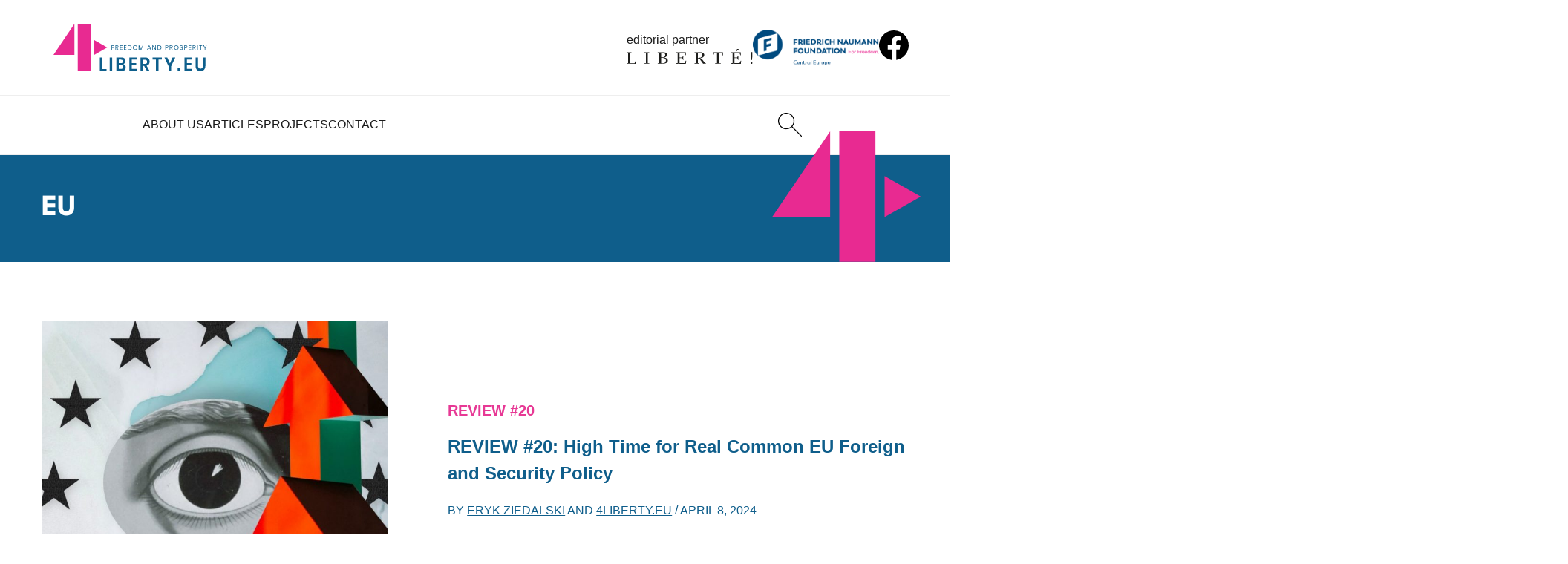

--- FILE ---
content_type: text/html; charset=UTF-8
request_url: https://4liberty.eu/tag/eu/page/3/
body_size: 12151
content:
<!DOCTYPE html>
<html lang="en-US">
  <head>
    <meta charset="UTF-8">
    <meta name="viewport" content="width=device-width, initial-scale=1.0">
    <meta http-equiv="X-UA-Compatible" content="ie=edge">
    <title>EU Archives - Page 3 of 13 - 4liberty.eu</title>

    <meta name='robots' content='index, follow, max-image-preview:large, max-snippet:-1, max-video-preview:-1' />
	
	<link rel="canonical" href="https://4liberty.eu/tag/eu/page/3/" />
	<link rel="prev" href="https://4liberty.eu/tag/eu/page/2/" />
	<link rel="next" href="https://4liberty.eu/tag/eu/page/4/" />
	<meta property="og:locale" content="en_US" />
	<meta property="og:type" content="article" />
	<meta property="og:title" content="EU Archives - Page 3 of 13 - 4liberty.eu" />
	<meta property="og:url" content="https://4liberty.eu/tag/eu/" />
	<meta property="og:site_name" content="4liberty.eu" />
	<meta name="twitter:card" content="summary_large_image" />
	<meta name="twitter:site" content="@4libertyeu" />
	<script type="application/ld+json" class="yoast-schema-graph">{"@context":"https://schema.org","@graph":[{"@type":"CollectionPage","@id":"https://4liberty.eu/tag/eu/","url":"https://4liberty.eu/tag/eu/page/3/","name":"EU Archives - Page 3 of 13 - 4liberty.eu","isPartOf":{"@id":"https://4liberty.eu/#website"},"primaryImageOfPage":{"@id":"https://4liberty.eu/tag/eu/page/3/#primaryimage"},"image":{"@id":"https://4liberty.eu/tag/eu/page/3/#primaryimage"},"thumbnailUrl":"https://4liberty.eu/phidroav/2025/02/REVIEW-20.jpg","breadcrumb":{"@id":"https://4liberty.eu/tag/eu/page/3/#breadcrumb"},"inLanguage":"en-US"},{"@type":"ImageObject","inLanguage":"en-US","@id":"https://4liberty.eu/tag/eu/page/3/#primaryimage","url":"https://4liberty.eu/phidroav/2025/02/REVIEW-20.jpg","contentUrl":"https://4liberty.eu/phidroav/2025/02/REVIEW-20.jpg","width":1200,"height":1600},{"@type":"BreadcrumbList","@id":"https://4liberty.eu/tag/eu/page/3/#breadcrumb","itemListElement":[{"@type":"ListItem","position":1,"name":"Home","item":"https://4liberty.eu/"},{"@type":"ListItem","position":2,"name":"EU"}]},{"@type":"WebSite","@id":"https://4liberty.eu/#website","url":"https://4liberty.eu/","name":"4liberty.eu","description":"Freedom Matters","potentialAction":[{"@type":"SearchAction","target":{"@type":"EntryPoint","urlTemplate":"https://4liberty.eu/?s={search_term_string}"},"query-input":{"@type":"PropertyValueSpecification","valueRequired":true,"valueName":"search_term_string"}}],"inLanguage":"en-US"}]}</script>
	
<link rel="alternate" type="application/rss+xml" title="4liberty.eu &raquo; EU Tag Feed" href="https://4liberty.eu/tag/eu/feed/" />
		
							<script
				src="//www.googletagmanager.com/gtag/js?id="  data-cfasync="false" data-wpfc-render="false" type="text/javascript" async></script>
			<script data-cfasync="false" data-wpfc-render="false" type="text/javascript">
				var mi_version = '8.12.0';
				var mi_track_user = true;
				var mi_no_track_reason = '';
				
								var disableStrs = [
										'ga-disable-G-SMFB41RQ1M',
														];

				/* Function to detect opted out users */
				function __gtagTrackerIsOptedOut() {
					for (var index = 0; index < disableStrs.length; index++) {
						if (document.cookie.indexOf(disableStrs[index] + '=true') > -1) {
							return true;
						}
					}

					return false;
				}

				/* Disable tracking if the opt-out cookie exists. */
				if (__gtagTrackerIsOptedOut()) {
					for (var index = 0; index < disableStrs.length; index++) {
						window[disableStrs[index]] = true;
					}
				}

				/* Opt-out function */
				function __gtagTrackerOptout() {
					for (var index = 0; index < disableStrs.length; index++) {
						document.cookie = disableStrs[index] + '=true; expires=Thu, 31 Dec 2099 23:59:59 UTC; path=/';
						window[disableStrs[index]] = true;
					}
				}

				if ('undefined' === typeof gaOptout) {
					function gaOptout() {
						__gtagTrackerOptout();
					}
				}
								window.dataLayer = window.dataLayer || [];

				window.MonsterInsightsDualTracker = {
					helpers: {},
					trackers: {},
				};
				if (mi_track_user) {
					function __gtagDataLayer() {
						dataLayer.push(arguments);
					}

					function __gtagTracker(type, name, parameters) {
						if (!parameters) {
							parameters = {};
						}

						if (parameters.send_to) {
							__gtagDataLayer.apply(null, arguments);
							return;
						}

						if (type === 'event') {
														parameters.send_to = monsterinsights_frontend.v4_id;
							var hookName = name;
							if (typeof parameters['event_category'] !== 'undefined') {
								hookName = parameters['event_category'] + ':' + name;
							}

							if (typeof MonsterInsightsDualTracker.trackers[hookName] !== 'undefined') {
								MonsterInsightsDualTracker.trackers[hookName](parameters);
							} else {
								__gtagDataLayer('event', name, parameters);
							}
							
													} else {
							__gtagDataLayer.apply(null, arguments);
						}
					}

					__gtagTracker('js', new Date());
					__gtagTracker('set', {
						'developer_id.dZGIzZG': true,
											});
										__gtagTracker('config', 'G-SMFB41RQ1M', {"forceSSL":"true","link_attribution":"true"} );
															window.gtag = __gtagTracker;										(function () {
						/* https://developers.google.com/analytics/devguides/collection/analyticsjs/ */
						/* ga and __gaTracker compatibility shim. */
						var noopfn = function () {
							return null;
						};
						var newtracker = function () {
							return new Tracker();
						};
						var Tracker = function () {
							return null;
						};
						var p = Tracker.prototype;
						p.get = noopfn;
						p.set = noopfn;
						p.send = function () {
							var args = Array.prototype.slice.call(arguments);
							args.unshift('send');
							__gaTracker.apply(null, args);
						};
						var __gaTracker = function () {
							var len = arguments.length;
							if (len === 0) {
								return;
							}
							var f = arguments[len - 1];
							if (typeof f !== 'object' || f === null || typeof f.hitCallback !== 'function') {
								if ('send' === arguments[0]) {
									var hitConverted, hitObject = false, action;
									if ('event' === arguments[1]) {
										if ('undefined' !== typeof arguments[3]) {
											hitObject = {
												'eventAction': arguments[3],
												'eventCategory': arguments[2],
												'eventLabel': arguments[4],
												'value': arguments[5] ? arguments[5] : 1,
											}
										}
									}
									if ('pageview' === arguments[1]) {
										if ('undefined' !== typeof arguments[2]) {
											hitObject = {
												'eventAction': 'page_view',
												'page_path': arguments[2],
											}
										}
									}
									if (typeof arguments[2] === 'object') {
										hitObject = arguments[2];
									}
									if (typeof arguments[5] === 'object') {
										Object.assign(hitObject, arguments[5]);
									}
									if ('undefined' !== typeof arguments[1].hitType) {
										hitObject = arguments[1];
										if ('pageview' === hitObject.hitType) {
											hitObject.eventAction = 'page_view';
										}
									}
									if (hitObject) {
										action = 'timing' === arguments[1].hitType ? 'timing_complete' : hitObject.eventAction;
										hitConverted = mapArgs(hitObject);
										__gtagTracker('event', action, hitConverted);
									}
								}
								return;
							}

							function mapArgs(args) {
								var arg, hit = {};
								var gaMap = {
									'eventCategory': 'event_category',
									'eventAction': 'event_action',
									'eventLabel': 'event_label',
									'eventValue': 'event_value',
									'nonInteraction': 'non_interaction',
									'timingCategory': 'event_category',
									'timingVar': 'name',
									'timingValue': 'value',
									'timingLabel': 'event_label',
									'page': 'page_path',
									'location': 'page_location',
									'title': 'page_title',
								};
								for (arg in args) {
																		if (!(!args.hasOwnProperty(arg) || !gaMap.hasOwnProperty(arg))) {
										hit[gaMap[arg]] = args[arg];
									} else {
										hit[arg] = args[arg];
									}
								}
								return hit;
							}

							try {
								f.hitCallback();
							} catch (ex) {
							}
						};
						__gaTracker.create = newtracker;
						__gaTracker.getByName = newtracker;
						__gaTracker.getAll = function () {
							return [];
						};
						__gaTracker.remove = noopfn;
						__gaTracker.loaded = true;
						window['__gaTracker'] = __gaTracker;
					})();
									} else {
										console.log("");
					(function () {
						function __gtagTracker() {
							return null;
						}

						window['__gtagTracker'] = __gtagTracker;
						window['gtag'] = __gtagTracker;
					})();
									}
			</script>
				
		<style id='wp-img-auto-sizes-contain-inline-css' type='text/css'>
img:is([sizes=auto i],[sizes^="auto," i]){contain-intrinsic-size:3000px 1500px}
/*# sourceURL=wp-img-auto-sizes-contain-inline-css */
</style>
<link rel='stylesheet' id='wp-downloadmanager-css' href='https://4liberty.eu/apycmook/wp-downloadmanager/download-css.css?ver=1.69' type='text/css' media='all' />
<link rel='stylesheet' id='eeb-css-frontend-css' href='https://4liberty.eu/apycmook/email-encoder-bundle/assets/css/style.css?ver=54d4eedc552c499c4a8d6b89c23d3df1' type='text/css' media='all' />
<link rel='stylesheet' id='main_theme-css' href='https://4liberty.eu/veedusho/assets/css/style.min.css?ver=1.2' type='text/css' media='all' />
<script type="text/javascript" src="https://4liberty.eu/apycmook/google-analytics-premium/assets/js/frontend-gtag.min.js?ver=8.12.0" id="monsterinsights-frontend-script-js"></script>
<script data-cfasync="false" data-wpfc-render="false" type="text/javascript" id='monsterinsights-frontend-script-js-extra'>/* <![CDATA[ */
var monsterinsights_frontend = {"js_events_tracking":"true","download_extensions":"doc,pdf,ppt,zip,xls,docx,pptx,xlsx","inbound_paths":"[{\"path\":\"\\\/go\\\/\",\"label\":\"affiliate\"},{\"path\":\"\\\/recommend\\\/\",\"label\":\"affiliate\"}]","home_url":"https:\/\/4liberty.eu","hash_tracking":"false","ua":"","v4_id":"G-SMFB41RQ1M"};/* ]]> */
</script>
<script type="text/javascript" src="https://4liberty.eu/achitogr/js/jquery/jquery.min.js?ver=3.7.1" id="jquery-core-js"></script>
<script type="text/javascript" src="https://4liberty.eu/achitogr/js/jquery/jquery-migrate.min.js?ver=3.4.1" id="jquery-migrate-js"></script>
<script type="text/javascript" src="https://4liberty.eu/apycmook/email-encoder-bundle/assets/js/custom.js?ver=2c542c9989f589cd5318f5cef6a9ecd7" id="eeb-js-frontend-js"></script>
<link rel="icon" href="https://4liberty.eu/veedusho/assets/favicon/favicon.ico"><link rel="icon" href="https://4liberty.eu/veedusho/assets/favicon/favicon.svg" type="image/svg+xml"><link rel="apple-touch-icon" href="https://4liberty.eu/veedusho/assets/favicon/apple-touch-icon.png"><link rel="manifest" href="https://4liberty.eu/veedusho/assets/favicon/site.webmanifest"><meta name="format-detection" content="telephone=no"><link rel="icon" href="https://4liberty.eu/phidroav/2023/03/cropped-4liberty-logo2-square-1-1-32x32.png" sizes="32x32" />
<link rel="icon" href="https://4liberty.eu/phidroav/2023/03/cropped-4liberty-logo2-square-1-1-192x192.png" sizes="192x192" />
<link rel="apple-touch-icon" href="https://4liberty.eu/phidroav/2023/03/cropped-4liberty-logo2-square-1-1-180x180.png" />
<meta name="msapplication-TileImage" content="https://4liberty.eu/phidroav/2023/03/cropped-4liberty-logo2-square-1-1-270x270.png" />
  <style id='global-styles-inline-css' type='text/css'>
:root{--wp--preset--aspect-ratio--square: 1;--wp--preset--aspect-ratio--4-3: 4/3;--wp--preset--aspect-ratio--3-4: 3/4;--wp--preset--aspect-ratio--3-2: 3/2;--wp--preset--aspect-ratio--2-3: 2/3;--wp--preset--aspect-ratio--16-9: 16/9;--wp--preset--aspect-ratio--9-16: 9/16;--wp--preset--color--black: #000000;--wp--preset--color--cyan-bluish-gray: #abb8c3;--wp--preset--color--white: #ffffff;--wp--preset--color--pale-pink: #f78da7;--wp--preset--color--vivid-red: #cf2e2e;--wp--preset--color--luminous-vivid-orange: #ff6900;--wp--preset--color--luminous-vivid-amber: #fcb900;--wp--preset--color--light-green-cyan: #7bdcb5;--wp--preset--color--vivid-green-cyan: #00d084;--wp--preset--color--pale-cyan-blue: #8ed1fc;--wp--preset--color--vivid-cyan-blue: #0693e3;--wp--preset--color--vivid-purple: #9b51e0;--wp--preset--gradient--vivid-cyan-blue-to-vivid-purple: linear-gradient(135deg,rgb(6,147,227) 0%,rgb(155,81,224) 100%);--wp--preset--gradient--light-green-cyan-to-vivid-green-cyan: linear-gradient(135deg,rgb(122,220,180) 0%,rgb(0,208,130) 100%);--wp--preset--gradient--luminous-vivid-amber-to-luminous-vivid-orange: linear-gradient(135deg,rgb(252,185,0) 0%,rgb(255,105,0) 100%);--wp--preset--gradient--luminous-vivid-orange-to-vivid-red: linear-gradient(135deg,rgb(255,105,0) 0%,rgb(207,46,46) 100%);--wp--preset--gradient--very-light-gray-to-cyan-bluish-gray: linear-gradient(135deg,rgb(238,238,238) 0%,rgb(169,184,195) 100%);--wp--preset--gradient--cool-to-warm-spectrum: linear-gradient(135deg,rgb(74,234,220) 0%,rgb(151,120,209) 20%,rgb(207,42,186) 40%,rgb(238,44,130) 60%,rgb(251,105,98) 80%,rgb(254,248,76) 100%);--wp--preset--gradient--blush-light-purple: linear-gradient(135deg,rgb(255,206,236) 0%,rgb(152,150,240) 100%);--wp--preset--gradient--blush-bordeaux: linear-gradient(135deg,rgb(254,205,165) 0%,rgb(254,45,45) 50%,rgb(107,0,62) 100%);--wp--preset--gradient--luminous-dusk: linear-gradient(135deg,rgb(255,203,112) 0%,rgb(199,81,192) 50%,rgb(65,88,208) 100%);--wp--preset--gradient--pale-ocean: linear-gradient(135deg,rgb(255,245,203) 0%,rgb(182,227,212) 50%,rgb(51,167,181) 100%);--wp--preset--gradient--electric-grass: linear-gradient(135deg,rgb(202,248,128) 0%,rgb(113,206,126) 100%);--wp--preset--gradient--midnight: linear-gradient(135deg,rgb(2,3,129) 0%,rgb(40,116,252) 100%);--wp--preset--font-size--small: 13px;--wp--preset--font-size--medium: 20px;--wp--preset--font-size--large: 36px;--wp--preset--font-size--x-large: 42px;--wp--preset--spacing--20: 0.44rem;--wp--preset--spacing--30: 0.67rem;--wp--preset--spacing--40: 1rem;--wp--preset--spacing--50: 1.5rem;--wp--preset--spacing--60: 2.25rem;--wp--preset--spacing--70: 3.38rem;--wp--preset--spacing--80: 5.06rem;--wp--preset--shadow--natural: 6px 6px 9px rgba(0, 0, 0, 0.2);--wp--preset--shadow--deep: 12px 12px 50px rgba(0, 0, 0, 0.4);--wp--preset--shadow--sharp: 6px 6px 0px rgba(0, 0, 0, 0.2);--wp--preset--shadow--outlined: 6px 6px 0px -3px rgb(255, 255, 255), 6px 6px rgb(0, 0, 0);--wp--preset--shadow--crisp: 6px 6px 0px rgb(0, 0, 0);}:where(.is-layout-flex){gap: 0.5em;}:where(.is-layout-grid){gap: 0.5em;}body .is-layout-flex{display: flex;}.is-layout-flex{flex-wrap: wrap;align-items: center;}.is-layout-flex > :is(*, div){margin: 0;}body .is-layout-grid{display: grid;}.is-layout-grid > :is(*, div){margin: 0;}:where(.wp-block-columns.is-layout-flex){gap: 2em;}:where(.wp-block-columns.is-layout-grid){gap: 2em;}:where(.wp-block-post-template.is-layout-flex){gap: 1.25em;}:where(.wp-block-post-template.is-layout-grid){gap: 1.25em;}.has-black-color{color: var(--wp--preset--color--black) !important;}.has-cyan-bluish-gray-color{color: var(--wp--preset--color--cyan-bluish-gray) !important;}.has-white-color{color: var(--wp--preset--color--white) !important;}.has-pale-pink-color{color: var(--wp--preset--color--pale-pink) !important;}.has-vivid-red-color{color: var(--wp--preset--color--vivid-red) !important;}.has-luminous-vivid-orange-color{color: var(--wp--preset--color--luminous-vivid-orange) !important;}.has-luminous-vivid-amber-color{color: var(--wp--preset--color--luminous-vivid-amber) !important;}.has-light-green-cyan-color{color: var(--wp--preset--color--light-green-cyan) !important;}.has-vivid-green-cyan-color{color: var(--wp--preset--color--vivid-green-cyan) !important;}.has-pale-cyan-blue-color{color: var(--wp--preset--color--pale-cyan-blue) !important;}.has-vivid-cyan-blue-color{color: var(--wp--preset--color--vivid-cyan-blue) !important;}.has-vivid-purple-color{color: var(--wp--preset--color--vivid-purple) !important;}.has-black-background-color{background-color: var(--wp--preset--color--black) !important;}.has-cyan-bluish-gray-background-color{background-color: var(--wp--preset--color--cyan-bluish-gray) !important;}.has-white-background-color{background-color: var(--wp--preset--color--white) !important;}.has-pale-pink-background-color{background-color: var(--wp--preset--color--pale-pink) !important;}.has-vivid-red-background-color{background-color: var(--wp--preset--color--vivid-red) !important;}.has-luminous-vivid-orange-background-color{background-color: var(--wp--preset--color--luminous-vivid-orange) !important;}.has-luminous-vivid-amber-background-color{background-color: var(--wp--preset--color--luminous-vivid-amber) !important;}.has-light-green-cyan-background-color{background-color: var(--wp--preset--color--light-green-cyan) !important;}.has-vivid-green-cyan-background-color{background-color: var(--wp--preset--color--vivid-green-cyan) !important;}.has-pale-cyan-blue-background-color{background-color: var(--wp--preset--color--pale-cyan-blue) !important;}.has-vivid-cyan-blue-background-color{background-color: var(--wp--preset--color--vivid-cyan-blue) !important;}.has-vivid-purple-background-color{background-color: var(--wp--preset--color--vivid-purple) !important;}.has-black-border-color{border-color: var(--wp--preset--color--black) !important;}.has-cyan-bluish-gray-border-color{border-color: var(--wp--preset--color--cyan-bluish-gray) !important;}.has-white-border-color{border-color: var(--wp--preset--color--white) !important;}.has-pale-pink-border-color{border-color: var(--wp--preset--color--pale-pink) !important;}.has-vivid-red-border-color{border-color: var(--wp--preset--color--vivid-red) !important;}.has-luminous-vivid-orange-border-color{border-color: var(--wp--preset--color--luminous-vivid-orange) !important;}.has-luminous-vivid-amber-border-color{border-color: var(--wp--preset--color--luminous-vivid-amber) !important;}.has-light-green-cyan-border-color{border-color: var(--wp--preset--color--light-green-cyan) !important;}.has-vivid-green-cyan-border-color{border-color: var(--wp--preset--color--vivid-green-cyan) !important;}.has-pale-cyan-blue-border-color{border-color: var(--wp--preset--color--pale-cyan-blue) !important;}.has-vivid-cyan-blue-border-color{border-color: var(--wp--preset--color--vivid-cyan-blue) !important;}.has-vivid-purple-border-color{border-color: var(--wp--preset--color--vivid-purple) !important;}.has-vivid-cyan-blue-to-vivid-purple-gradient-background{background: var(--wp--preset--gradient--vivid-cyan-blue-to-vivid-purple) !important;}.has-light-green-cyan-to-vivid-green-cyan-gradient-background{background: var(--wp--preset--gradient--light-green-cyan-to-vivid-green-cyan) !important;}.has-luminous-vivid-amber-to-luminous-vivid-orange-gradient-background{background: var(--wp--preset--gradient--luminous-vivid-amber-to-luminous-vivid-orange) !important;}.has-luminous-vivid-orange-to-vivid-red-gradient-background{background: var(--wp--preset--gradient--luminous-vivid-orange-to-vivid-red) !important;}.has-very-light-gray-to-cyan-bluish-gray-gradient-background{background: var(--wp--preset--gradient--very-light-gray-to-cyan-bluish-gray) !important;}.has-cool-to-warm-spectrum-gradient-background{background: var(--wp--preset--gradient--cool-to-warm-spectrum) !important;}.has-blush-light-purple-gradient-background{background: var(--wp--preset--gradient--blush-light-purple) !important;}.has-blush-bordeaux-gradient-background{background: var(--wp--preset--gradient--blush-bordeaux) !important;}.has-luminous-dusk-gradient-background{background: var(--wp--preset--gradient--luminous-dusk) !important;}.has-pale-ocean-gradient-background{background: var(--wp--preset--gradient--pale-ocean) !important;}.has-electric-grass-gradient-background{background: var(--wp--preset--gradient--electric-grass) !important;}.has-midnight-gradient-background{background: var(--wp--preset--gradient--midnight) !important;}.has-small-font-size{font-size: var(--wp--preset--font-size--small) !important;}.has-medium-font-size{font-size: var(--wp--preset--font-size--medium) !important;}.has-large-font-size{font-size: var(--wp--preset--font-size--large) !important;}.has-x-large-font-size{font-size: var(--wp--preset--font-size--x-large) !important;}
/*# sourceURL=global-styles-inline-css */
</style>
</head>

  <body>

    <header class="startbar">

      <div class="startmenu">

        <section class="startmenu-top">
          <a href="https://4liberty.eu" class="logo logo--startbar">
            <img src="https://4liberty.eu/veedusho/assets/images/logo.svg" class="logo__img logo__img--startbar" alt="4Liberty">
          </a>
          <a href="https://liberte.pl/" class="editorial-partner editorial-partner--startbar" target="_blank" rel="nofollow noopener noreferrer">
            <span class="editorial-partner__text">editorial partner</span>
            <img src="https://4liberty.eu/veedusho/assets/images/liberte-logo.svg" class="editorial-partner__img editorial-partner__img--startbar" alt="Liberte!">
          </a>
          <a href="https://www.freiheit.org/" class="main-partner main-partner--startbar" target="_blank" rel="nofollow noopener noreferrer">
            <img src="https://4liberty.eu/veedusho/assets/images/freiheit-logo.png" class="main-partner__img main-partner__img--startbar" alt="Friedrich Naumann Foundation">
          </a>
          <a href="https://www.facebook.com/306577192739020" class="social social--startbar">
            <img src="https://4liberty.eu/veedusho/assets/images/icons/facebook.svg" alt="facebook" class="social__icon" width="32" height="32">
          </a>
        </section>
        <section class="startmenu-bottom">
          <nav class="startmenu-list">
                                  <div class="menu-item ">
                        <a href="https://4liberty.eu/about-us/" class="menu-link">
                          About Us                        </a>
                      </div>                      <div class="menu-item ">
                        <a href="https://4liberty.eu/category/articles/" class="menu-link">
                          Articles                        </a>
                                              <div class="submenu">
                          <div class="submenu__links">
                                              <a href="https://4liberty.eu/category/articles/politics/" class="submenu-link">Politics</a>
                                            <a href="https://4liberty.eu/category/articles/economy/" class="submenu-link">Economy</a>
                                            <a href="https://4liberty.eu/category/articles/society/" class="submenu-link">Society</a>
                      </div></div></div>                      <div class="menu-item ">
                        <a href="https://4liberty.eu/projects/" class="menu-link">
                          Projects                        </a>
                                              <div class="submenu">
                          <div class="submenu__links">
                                              <a href="https://4liberty.eu/category/projects/bureaucracy-and-deregulation/" class="submenu-link">Bureaucracy and Deregulation</a>
                                            <a href="https://4liberty.eu/category/review/" class="submenu-link">Review</a>
                                            <a href="https://4liberty.eu/category/projects/liberal-voices-syndicated/" class="submenu-link">Liberal Voices Syndicated</a>
                                            <a href="https://4liberty.eu/category/policy-papers/" class="submenu-link">Policy Papers</a>
                                            <a href="https://4liberty.eu/category/publications/4discussion/" class="submenu-link">4discussion</a>
                      </div></div></div>                      <div class="menu-item ">
                        <a href="https://4liberty.eu/contact/" class="menu-link">
                          Contact                        </a>
                      </div>          </nav>
          <div class="menu-action">
            <a href="https://4liberty.eu?s" class="header-btn header-btn--desktop" aria-label="Search">
              <img src="https://4liberty.eu/veedusho/assets/images/icons/search.svg" width="32" height="32" alt="Search">
            </a>
          </div>

        </section>

      </div>
    </header>


    <aside class="header">
      <section class="navbar">
        <a href="https://4liberty.eu" class="logo">
          <img src="https://4liberty.eu/veedusho/assets/images/logo.svg" class="logo__img" alt="4Liberty">
        </a>
        <nav class="menu">

          <div class="menu-top">
            <a href="https://4liberty.eu" class="logo logo--menu">
              <img src="https://4liberty.eu/veedusho/assets/images/logo-white.svg" class="logo__img" alt="4Liberty">
            </a>
            <button class="menu-close">
              <img src="https://4liberty.eu/veedusho/assets/images/icons/times-white.svg" class="menu-close__icon" alt="Close">
            </button>
          </div>

                              <div class="menu-item ">
                      <a href="https://4liberty.eu/about-us/" class="menu-link">
                        About Us                      </a>
                    </div>                    <div class="menu-item ">
                      <a href="https://4liberty.eu/category/articles/" class="menu-link">
                        Articles                      </a>
                                          <div class="submenu">
                        <div class="submenu__links">
                                          <a href="https://4liberty.eu/category/articles/politics/" class="submenu-link">Politics</a>
                                        <a href="https://4liberty.eu/category/articles/economy/" class="submenu-link">Economy</a>
                                        <a href="https://4liberty.eu/category/articles/society/" class="submenu-link">Society</a>
                    </div></div></div>                    <div class="menu-item ">
                      <a href="https://4liberty.eu/projects/" class="menu-link">
                        Projects                      </a>
                                          <div class="submenu">
                        <div class="submenu__links">
                                          <a href="https://4liberty.eu/category/projects/bureaucracy-and-deregulation/" class="submenu-link">Bureaucracy and Deregulation</a>
                                        <a href="https://4liberty.eu/category/review/" class="submenu-link">Review</a>
                                        <a href="https://4liberty.eu/category/projects/liberal-voices-syndicated/" class="submenu-link">Liberal Voices Syndicated</a>
                                        <a href="https://4liberty.eu/category/policy-papers/" class="submenu-link">Policy Papers</a>
                                        <a href="https://4liberty.eu/category/publications/4discussion/" class="submenu-link">4discussion</a>
                    </div></div></div>                    <div class="menu-item ">
                      <a href="https://4liberty.eu/contact/" class="menu-link">
                        Contact                      </a>
                    </div>
          <div class="menu-partners">
            <a href="https://www.freiheit.org/" class="main-partner" target="_blank" rel="nofollow noopener noreferrer">
              <img src="https://4liberty.eu/veedusho/assets/images/freiheit-logo.png" class="main-partner__img" alt="Friedrich Naumann Foundation">
            </a>
            <a href="https://liberte.pl/" class="editorial-partner" target="_blank" rel="nofollow noopener noreferrer">
              <span class="editorial-partner__text">editorial partner</span>
              <img src="https://4liberty.eu/veedusho/assets/images/liberte-logo.svg" class="editorial-partner__img" alt="Liberte!">
            </a>
          </div>
        </nav>
        <div class="menu-action">
          <a href="https://4liberty.eu?s" class="header-btn" aria-label="Search">
            <img src="https://4liberty.eu/veedusho/assets/images/icons/search.svg" width="32" height="32" alt="Search">
          </a>
        </div>
        <button class="menu-trigger">
          <img src="https://4liberty.eu/veedusho/assets/images/icons/menu.svg" class="menu-trigger__icon" alt="">
        </button>
      </section>
    </aside>
<main class="normal-page">

  <section class="page-bar">
    <div class="page-bar__container">
      <h1 class="page-bar__title">
        EU      </h1>

      <img src="https://4liberty.eu/veedusho/assets/images/logo-icon.svg" class="page-bar__icon" alt="">
    </div>
  </section>

  <section class="posts-archive">
    
    <article class="short-article">
  <a href="https://4liberty.eu/review-20-high-time-for-real-common-eu-foreign-and-security-policy/" class="short-article-photo">
    <img width="768" height="1024" src="https://4liberty.eu/phidroav/2025/02/REVIEW-20-768x1024.jpg" class="short-article-photo__img wp-post-image" alt="REVIEW #20: High Time for Real Common EU Foreign and Security Policy" title="REVIEW #20: High Time for Real Common EU Foreign and Security Policy" decoding="async" fetchpriority="high" srcset="https://4liberty.eu/phidroav/2025/02/REVIEW-20-768x1024.jpg 768w, https://4liberty.eu/phidroav/2025/02/REVIEW-20-300x400.jpg 300w, https://4liberty.eu/phidroav/2025/02/REVIEW-20-1152x1536.jpg 1152w, https://4liberty.eu/phidroav/2025/02/REVIEW-20.jpg 1200w" sizes="(max-width: 768px) 100vw, 768px" />  </a>
  <div class="short-article-main">
    <div class="short-article-cats"><a href="https://4liberty.eu/category/review/review-20/" class="article-cat">Review #20</a></div>    <a href="https://4liberty.eu/review-20-high-time-for-real-common-eu-foreign-and-security-policy/" class="short-article-title">
      REVIEW #20: High Time for Real Common EU Foreign and Security Policy    </a>
    <div class="article-info">
      BY 
      <a href="https://4liberty.eu/author/eryk-ziedalski/" class="article-info__link">Eryk Ziedalski</a> AND <a href="https://4liberty.eu/author/4liberty-eu/" class="article-info__link">4liberty.eu</a>      / <span class="nowrap">April 8, 2024</span>
    </div>
    <div class="short-article-text">It became clear that there is a need for change. Therefore, it is not surprising that the European Parliament realized the extent of the existing problems and called to set up a convention centered around amending the treaties.</div>    
  </div>
</article><article class="short-article">
  <a href="https://4liberty.eu/review-20-autonomy-versus-dependency-why-the-eu-should-stick-to-the-idea-of-open-trade/" class="short-article-photo">
    <img width="768" height="1024" src="https://4liberty.eu/phidroav/2025/02/REVIEW-20-768x1024.jpg" class="short-article-photo__img wp-post-image" alt="REVIEW #20: Autonomy Versus Dependency: Why the EU Should Stick to the Idea of Open Trade" title="REVIEW #20: Autonomy Versus Dependency: Why the EU Should Stick to the Idea of Open Trade" decoding="async" srcset="https://4liberty.eu/phidroav/2025/02/REVIEW-20-768x1024.jpg 768w, https://4liberty.eu/phidroav/2025/02/REVIEW-20-300x400.jpg 300w, https://4liberty.eu/phidroav/2025/02/REVIEW-20-1152x1536.jpg 1152w, https://4liberty.eu/phidroav/2025/02/REVIEW-20.jpg 1200w" sizes="(max-width: 768px) 100vw, 768px" />  </a>
  <div class="short-article-main">
    <div class="short-article-cats"><a href="https://4liberty.eu/category/review/review-20/" class="article-cat">Review #20</a></div>    <a href="https://4liberty.eu/review-20-autonomy-versus-dependency-why-the-eu-should-stick-to-the-idea-of-open-trade/" class="short-article-title">
      REVIEW #20: Autonomy Versus Dependency: Why the EU Should Stick to the Idea of Open Trade    </a>
    <div class="article-info">
      BY 
      <a href="https://4liberty.eu/author/filip-blaha/" class="article-info__link">Filip Blaha</a> AND <a href="https://4liberty.eu/author/4liberty-eu/" class="article-info__link">4liberty.eu</a>      / <span class="nowrap">April 8, 2024</span>
    </div>
    <div class="short-article-text">Together, the V4 countries are the fifth largest economy in Europe and 12th globally. The region would rank as the 22nd most populous country in the world and 4th in Europe (64 million people) with most people living in Poland (38 million), followed by the Czech Republic (11 million), Hungary (10 million), and Slovakia (5.5 million).</div>    
  </div>
</article><article class="short-article">
  <a href="https://4liberty.eu/review-20-eu-accession-and-the-euro-unfinished-business/" class="short-article-photo">
    <img width="768" height="1024" src="https://4liberty.eu/phidroav/2025/02/REVIEW-20-768x1024.jpg" class="short-article-photo__img wp-post-image" alt="REVIEW #20: EU Accession and the Euro: Unfinished Business" title="REVIEW #20: EU Accession and the Euro: Unfinished Business" decoding="async" srcset="https://4liberty.eu/phidroav/2025/02/REVIEW-20-768x1024.jpg 768w, https://4liberty.eu/phidroav/2025/02/REVIEW-20-300x400.jpg 300w, https://4liberty.eu/phidroav/2025/02/REVIEW-20-1152x1536.jpg 1152w, https://4liberty.eu/phidroav/2025/02/REVIEW-20.jpg 1200w" sizes="(max-width: 768px) 100vw, 768px" />  </a>
  <div class="short-article-main">
    <div class="short-article-cats"><a href="https://4liberty.eu/category/review/review-20/" class="article-cat">Review #20</a></div>    <a href="https://4liberty.eu/review-20-eu-accession-and-the-euro-unfinished-business/" class="short-article-title">
      REVIEW #20: EU Accession and the Euro: Unfinished Business    </a>
    <div class="article-info">
      BY 
      <a href="https://4liberty.eu/author/tomasz-kasprowicz/" class="article-info__link">Tomasz Kasprowicz</a> AND <a href="https://4liberty.eu/author/4liberty-eu/" class="article-info__link">4liberty.eu</a>      / <span class="nowrap">April 8, 2024</span>
    </div>
    <div class="short-article-text">2004 was a historical moment that welcomed Central Europe back after an era of Soviet yoke. The accession required great effort from all parties involved and, despite many obstacles, it was deemed a success. Yet, integration remains incomplete with respect to membership in the Schengen Zone and Euro Area.</div>    
  </div>
</article><article class="short-article">
  <a href="https://4liberty.eu/review-20-ukraines-bid-to-the-eu-what-is-to-be-expected/" class="short-article-photo">
    <img width="768" height="1024" src="https://4liberty.eu/phidroav/2025/02/REVIEW-20-768x1024.jpg" class="short-article-photo__img wp-post-image" alt="REVIEW #20: Ukraine’s Bid to the EU: What Is to Be Expected?" title="REVIEW #20: Ukraine’s Bid to the EU: What Is to Be Expected?" decoding="async" loading="lazy" srcset="https://4liberty.eu/phidroav/2025/02/REVIEW-20-768x1024.jpg 768w, https://4liberty.eu/phidroav/2025/02/REVIEW-20-300x400.jpg 300w, https://4liberty.eu/phidroav/2025/02/REVIEW-20-1152x1536.jpg 1152w, https://4liberty.eu/phidroav/2025/02/REVIEW-20.jpg 1200w" sizes="auto, (max-width: 768px) 100vw, 768px" />  </a>
  <div class="short-article-main">
    <div class="short-article-cats"><a href="https://4liberty.eu/category/review/review-20/" class="article-cat">Review #20</a></div>    <a href="https://4liberty.eu/review-20-ukraines-bid-to-the-eu-what-is-to-be-expected/" class="short-article-title">
      REVIEW #20: Ukraine’s Bid to the EU: What Is to Be Expected?    </a>
    <div class="article-info">
      BY 
      <a href="https://4liberty.eu/author/sarka-shoup/" class="article-info__link">Sarka Shoup</a> AND <a href="https://4liberty.eu/author/4liberty-eu/" class="article-info__link">4liberty.eu</a>      / <span class="nowrap">April 8, 2024</span>
    </div>
    <div class="short-article-text">The President of the European Commission, Ursula von der Leyen, has repeatedly expressed her support for Ukraine and its path to the European Union. However, at the same time, she pointed out how long and difficult this path will be.</div>    
  </div>
</article><article class="short-article">
  <a href="https://4liberty.eu/review-20-generation-1968-the-road-to-prosperity-and-eu-accession/" class="short-article-photo">
    <img width="768" height="1024" src="https://4liberty.eu/phidroav/2025/02/REVIEW-20-768x1024.jpg" class="short-article-photo__img wp-post-image" alt="REVIEW #20: Generation 1968: The Road to Prosperity and EU Accession" title="REVIEW #20: Generation 1968: The Road to Prosperity and EU Accession" decoding="async" loading="lazy" srcset="https://4liberty.eu/phidroav/2025/02/REVIEW-20-768x1024.jpg 768w, https://4liberty.eu/phidroav/2025/02/REVIEW-20-300x400.jpg 300w, https://4liberty.eu/phidroav/2025/02/REVIEW-20-1152x1536.jpg 1152w, https://4liberty.eu/phidroav/2025/02/REVIEW-20.jpg 1200w" sizes="auto, (max-width: 768px) 100vw, 768px" />  </a>
  <div class="short-article-main">
    <div class="short-article-cats"><a href="https://4liberty.eu/category/review/review-20/" class="article-cat">Review #20</a></div>    <a href="https://4liberty.eu/review-20-generation-1968-the-road-to-prosperity-and-eu-accession/" class="short-article-title">
      REVIEW #20: Generation 1968: The Road to Prosperity and EU Accession    </a>
    <div class="article-info">
      BY 
      <a href="https://4liberty.eu/author/krassen-stanchev/" class="article-info__link">Krassen Stanchev</a> AND <a href="https://4liberty.eu/author/4liberty-eu/" class="article-info__link">4liberty.eu</a>      / <span class="nowrap">April 8, 2024</span>
    </div>
    <div class="short-article-text">After 1989, it has become obvious that the so-called ‘West’, or Europe in general, have had a far greater chance of winning the Cold War. But this prospect was not even properly discussed, let alone expected or predicted by scholars, politicians, and defense strategists on either side of the Iron Curtain.</div>    
  </div>
</article><article class="short-article">
  <a href="https://4liberty.eu/review-20-the-european-union-why-is-it-the-only-choice-for-georgia/" class="short-article-photo">
    <img width="768" height="1024" src="https://4liberty.eu/phidroav/2025/02/REVIEW-20-768x1024.jpg" class="short-article-photo__img wp-post-image" alt="REVIEW #20: The European Union: Why Is It the Only Choice for Georgia?" title="REVIEW #20: The European Union: Why Is It the Only Choice for Georgia?" decoding="async" loading="lazy" srcset="https://4liberty.eu/phidroav/2025/02/REVIEW-20-768x1024.jpg 768w, https://4liberty.eu/phidroav/2025/02/REVIEW-20-300x400.jpg 300w, https://4liberty.eu/phidroav/2025/02/REVIEW-20-1152x1536.jpg 1152w, https://4liberty.eu/phidroav/2025/02/REVIEW-20.jpg 1200w" sizes="auto, (max-width: 768px) 100vw, 768px" />  </a>
  <div class="short-article-main">
    <div class="short-article-cats"><a href="https://4liberty.eu/category/review/review-20/" class="article-cat">Review #20</a></div>    <a href="https://4liberty.eu/review-20-the-european-union-why-is-it-the-only-choice-for-georgia/" class="short-article-title">
      REVIEW #20: The European Union: Why Is It the Only Choice for Georgia?    </a>
    <div class="article-info">
      BY 
      <a href="https://4liberty.eu/author/gia-jandieri/" class="article-info__link">Gia Jandieri</a> AND <a href="https://4liberty.eu/author/4liberty-eu/" class="article-info__link">4liberty.eu</a>      / <span class="nowrap">April 8, 2024</span>
    </div>
    <div class="short-article-text">Georgia decided to be a member of the European Union that would be accepted by both the EU as a whole and its members. What can attract Georgians to the EU is life protected by means of civil, political and economic rights, better quality of life, medical services, or education.</div>    
  </div>
</article><article class="short-article">
  <a href="https://4liberty.eu/review-20-a-decade-of-achievement-celebrating-croatias-10th-anniversary-of-eu-accession/" class="short-article-photo">
    <img width="768" height="1024" src="https://4liberty.eu/phidroav/2025/02/REVIEW-20-768x1024.jpg" class="short-article-photo__img wp-post-image" alt="REVIEW #20: A Decade of Achievement: Celebrating Croatia&#8217;s 10th Anniversary of EU Accession" title="REVIEW #20: A Decade of Achievement: Celebrating Croatia&#8217;s 10th Anniversary of EU Accession" decoding="async" loading="lazy" srcset="https://4liberty.eu/phidroav/2025/02/REVIEW-20-768x1024.jpg 768w, https://4liberty.eu/phidroav/2025/02/REVIEW-20-300x400.jpg 300w, https://4liberty.eu/phidroav/2025/02/REVIEW-20-1152x1536.jpg 1152w, https://4liberty.eu/phidroav/2025/02/REVIEW-20.jpg 1200w" sizes="auto, (max-width: 768px) 100vw, 768px" />  </a>
  <div class="short-article-main">
    <div class="short-article-cats"><a href="https://4liberty.eu/category/review/review-20/" class="article-cat">Review #20</a></div>    <a href="https://4liberty.eu/review-20-a-decade-of-achievement-celebrating-croatias-10th-anniversary-of-eu-accession/" class="short-article-title">
      REVIEW #20: A Decade of Achievement: Celebrating Croatia&#8217;s 10th Anniversary of EU Accession    </a>
    <div class="article-info">
      BY 
      <a href="https://4liberty.eu/author/igor-slosar/" class="article-info__link">Igor Slosar</a> AND <a href="https://4liberty.eu/author/4liberty-eu/" class="article-info__link">4liberty.eu</a>      / <span class="nowrap">April 8, 2024</span>
    </div>
    <div class="short-article-text">Croatia has been on quite a journey – from the initiation of its European Union accession process in 2000, to its 10th anniversary celebration as a full EU member in 2023. The accession process involved overcoming historical challenges, such as transitioning from socialism, defending against aggression, and addressing issues related to war crimes and reconciliation.</div>    
  </div>
</article><article class="short-article">
  <a href="https://4liberty.eu/review-20-past-present-and-future-afterword/" class="short-article-photo">
    <img width="768" height="1024" src="https://4liberty.eu/phidroav/2025/02/REVIEW-20-768x1024.jpg" class="short-article-photo__img wp-post-image" alt="REVIEW #20: Past, Present, and Future [AFTERWORD]" title="REVIEW #20: Past, Present, and Future [AFTERWORD]" decoding="async" loading="lazy" srcset="https://4liberty.eu/phidroav/2025/02/REVIEW-20-768x1024.jpg 768w, https://4liberty.eu/phidroav/2025/02/REVIEW-20-300x400.jpg 300w, https://4liberty.eu/phidroav/2025/02/REVIEW-20-1152x1536.jpg 1152w, https://4liberty.eu/phidroav/2025/02/REVIEW-20.jpg 1200w" sizes="auto, (max-width: 768px) 100vw, 768px" />  </a>
  <div class="short-article-main">
    <div class="short-article-cats"><a href="https://4liberty.eu/category/review/review-20/" class="article-cat">Review #20</a></div>    <a href="https://4liberty.eu/review-20-past-present-and-future-afterword/" class="short-article-title">
      REVIEW #20: Past, Present, and Future [AFTERWORD]    </a>
    <div class="article-info">
      BY 
      <a href="https://4liberty.eu/author/mate-hajba/" class="article-info__link">Mate Hajba</a> AND <a href="https://4liberty.eu/author/4liberty-eu/" class="article-info__link">4liberty.eu</a>      / <span class="nowrap">April 8, 2024</span>
    </div>
    <div class="short-article-text">Examining the past 20 years of the European Union is no easy feat, nor is evaluating the success of the recent members. Two decades is not enough, but it is sufficiently long to give a good overview of where the EU stands today and what lessons can be drawn from the integration process.</div>    
  </div>
</article><article class="short-article">
  <a href="https://4liberty.eu/current-socio-political-situation-in-france-and-u-s-elections-with-celia-belin-podcast/" class="short-article-photo">
    <img width="1024" height="561" src="https://4liberty.eu/phidroav/2024/03/Episode-200-1469x800-1-1024x561.png" class="short-article-photo__img wp-post-image" alt="Current Socio-Political Situation in France and U.S. Elections with Célia Belin [PODCAST]" title="Current Socio-Political Situation in France and U.S. Elections with Célia Belin [PODCAST]" decoding="async" loading="lazy" srcset="https://4liberty.eu/phidroav/2024/03/Episode-200-1469x800-1-1024x561.png 1024w, https://4liberty.eu/phidroav/2024/03/Episode-200-1469x800-1-400x219.png 400w, https://4liberty.eu/phidroav/2024/03/Episode-200-1469x800-1-768x421.png 768w, https://4liberty.eu/phidroav/2024/03/Episode-200-1469x800-1-58x32.png 58w, https://4liberty.eu/phidroav/2024/03/Episode-200-1469x800-1.png 1460w" sizes="auto, (max-width: 1024px) 100vw, 1024px" />  </a>
  <div class="short-article-main">
    <div class="short-article-cats"><a href="https://4liberty.eu/category/articles/think-tank-news/" class="article-cat">Think Tank News</a></div>    <a href="https://4liberty.eu/current-socio-political-situation-in-france-and-u-s-elections-with-celia-belin-podcast/" class="short-article-title">
      Current Socio-Political Situation in France and U.S. Elections with Célia Belin [PODCAST]    </a>
    <div class="article-info">
      BY 
      <a href="https://4liberty.eu/author/liberte/" class="article-info__link">Liberte</a> AND <a href="https://4liberty.eu/author/european-liberal-forum/" class="article-info__link">European Liberal Forum</a>      / <span class="nowrap">March 19, 2024</span>
    </div>
    <div class="short-article-text">Why are French farmers protesting? What is the current socio-political situation in France? And what can we make of the forthcoming EU elections and the presidential race in the United States?</div>    
  </div>
</article><article class="short-article">
  <a href="https://4liberty.eu/monitoring-ukraines-accession-to-eu/" class="short-article-photo">
    <img width="1024" height="596" src="https://4liberty.eu/phidroav/2024/01/uaeu-monitoring-header-1024x596.png" class="short-article-photo__img wp-post-image" alt="Monitoring Ukraine&#8217;s Accession to EU" title="Monitoring Ukraine&#8217;s Accession to EU" decoding="async" loading="lazy" srcset="https://4liberty.eu/phidroav/2024/01/uaeu-monitoring-header-1024x596.png 1024w, https://4liberty.eu/phidroav/2024/01/uaeu-monitoring-header-400x233.png 400w, https://4liberty.eu/phidroav/2024/01/uaeu-monitoring-header-768x447.png 768w, https://4liberty.eu/phidroav/2024/01/uaeu-monitoring-header-58x34.png 58w, https://4liberty.eu/phidroav/2024/01/uaeu-monitoring-header-1536x895.png 1536w, https://4liberty.eu/phidroav/2024/01/uaeu-monitoring-header.png 1542w" sizes="auto, (max-width: 1024px) 100vw, 1024px" />  </a>
  <div class="short-article-main">
    <div class="short-article-cats"><a href="https://4liberty.eu/category/articles/think-tank-news/" class="article-cat">Think Tank News</a></div>    <a href="https://4liberty.eu/monitoring-ukraines-accession-to-eu/" class="short-article-title">
      Monitoring Ukraine&#8217;s Accession to EU    </a>
    <div class="article-info">
      BY 
      <a href="https://4liberty.eu/author/liberte/" class="article-info__link">Liberte</a>, <a href="https://4liberty.eu/author/bendukidze-free-market-center/" class="article-info__link">Bendukidze Free Market Center</a> AND <a href="https://4liberty.eu/author/the-institute-for-economic-research-and-policy-con/" class="article-info__link">The Institute for Economic Research and Policy Consulting - Kyiv</a>      / <span class="nowrap">January 17, 2024</span>
    </div>
    <div class="short-article-text">The team from Liberte, the Institute for Economic Research and Policy Consulting and Bendukidze Free Market Center, with the support of the Friedrich Naumann Foundation for Freedom, continue to monitor Ukraine\'s progress or regression on its path to the EU on a monthly basis.</div>    
  </div>
</article>
  </section>
  
  <div class="pagination" role="navigation"><ul class="pagination__list">
<li class="pagination__btn"><a class="pagination__btn-link" href="https://4liberty.eu/tag/eu/page/2/" ><img src="/veedusho/assets/images/icons/arrow-left.svg" class="pagination__icon" alt="Previous page" height="24" width="24"></a></li>
<li class="pagination__single"><a class="pagination__link" href="https://4liberty.eu/tag/eu/">1</a></li>
<li class="pagination__single"><a class="pagination__link" href="https://4liberty.eu/tag/eu/page/2/">2</a></li>
<li class="pagination__single pagination__single--active" class="pagination__single"><a class="pagination__link" href="https://4liberty.eu/tag/eu/page/3/">3</a></li>
<li class="pagination__single"><a class="pagination__link" href="https://4liberty.eu/tag/eu/page/4/">4</a></li>
<li class="pagination__single"><a class="pagination__link" href="https://4liberty.eu/tag/eu/page/5/">5</a></li>
<li class="pagination__single pagination__single--dots">…</li>
<li class="pagination__single"><a class="pagination__link" href="https://4liberty.eu/tag/eu/page/13/">13</a></li>
<li class="pagination__btn"><a class="pagination__btn-link" href="https://4liberty.eu/tag/eu/page/4/" ><img src="/veedusho/assets/images/icons/arrow-left.svg" class="pagination__icon pagination__icon--right" alt="Next page" height="24" width="24"></a></li>
</ul><span class="pagination__info">Page 3 / 13</span></div>

</main>
  <footer class="footer">
     
    <section class="footer-main">
      <div class="footer-main__container">
        <div class="footer-start">
          
          <a href="https://4liberty.eu" class="footer-logo">
            <img src="https://4liberty.eu/veedusho/assets/images/logo-white.svg" class="footer-logo__img" alt="4Liberty">
          </a>

        </div>
        <div class="footer-menus">
          <nav class="footer-col">
            <a href="https://4liberty.eu/about-us/" class="footer-link">About Us</a><a href="https://4liberty.eu/4liberty-eu-mission-and-membership/" class="footer-link">Membership</a><a href="https://4liberty.eu/think-tanks/" class="footer-link">Think Tanks</a><a href="https://4liberty.eu/friedrich-naumann-foundation-for-freedom/" class="footer-link">Friedrich Naumann Foundation</a><a href="https://4liberty.eu/newsletter/" class="footer-link">Newsletter</a><a href="https://4liberty.eu/terms-of-use/" class="footer-link footer-link--space-top">Terms of Use</a><a href="https://4liberty.eu/privacy-policy/" class="footer-link">Privacy Policy</a><a href="https://4liberty.eu/cookies-policy/" class="footer-link">Cookies Policy</a>          </nav>
          <div class="footer-col">
            <a href="#" class="footer-header footer-header--link">
              Contact
            </a>
      
            <div class="footer-contact">
              <p>
                Office:
              </p>
              <p>
                52 A Tuwima Street<br>
                90-010 ŁÓDŹ<br>
                POLAND
              </p>
            </div>

            <a href="javascript:;" data-enc-email="vasb[at]4yvoregl.rh" class="footer-link footer-link--primary2 mailto-link" data-wpel-link="ignore"><span id="eeb-331332-761164"></span><script type="text/javascript">document.getElementById("eeb-331332-761164").innerHTML = eval(decodeURIComponent("%27%69%6e%66%6f%40%34%6c%69%62%65%72%74%79%2e%65%75%27"))</script><noscript>*protected email*</noscript></a>
          </div>
        </div>
      </div>
    </section>

    <section class="footer-bottom">
      COPYRIGHT © 2026 <a href="https://4liberty.eu">4LIBERTY.EU</a>. ALL RIGHTS RESERVED.
    </section>

  </footer>

  <script type="speculationrules">
{"prefetch":[{"source":"document","where":{"and":[{"href_matches":"/*"},{"not":{"href_matches":["/wp-*.php","/wp-admin/*","/phidroav/*","/whavuhoo/*","/apycmook/*","/veedusho/*","/*\\?(.+)"]}},{"not":{"selector_matches":"a[rel~=\"nofollow\"]"}},{"not":{"selector_matches":".no-prefetch, .no-prefetch a"}}]},"eagerness":"conservative"}]}
</script>
<script type="text/javascript">
		/* MonsterInsights Scroll Tracking */
		if ( typeof(jQuery) !== 'undefined' ) {
		jQuery( document ).ready(function(){
		function monsterinsights_scroll_tracking_load() {
		if ( ( typeof(__gaTracker) !== 'undefined' && __gaTracker && __gaTracker.hasOwnProperty( "loaded" ) && __gaTracker.loaded == true ) || ( typeof(__gtagTracker) !== 'undefined' && __gtagTracker ) ) {
		(function(factory) {
		factory(jQuery);
		}(function($) {

		/* Scroll Depth */
		"use strict";
		var defaults = {
		percentage: true
		};

		var $window = $(window),
		cache = [],
		scrollEventBound = false,
		lastPixelDepth = 0;

		/*
		* Plugin
		*/

		$.scrollDepth = function(options) {

		var startTime = +new Date();

		options = $.extend({}, defaults, options);

		/*
		* Functions
		*/

		function sendEvent(action, label, scrollDistance, timing) {
		if ( 'undefined' === typeof MonsterInsightsObject || 'undefined' === typeof MonsterInsightsObject.sendEvent ) {
		return;
		}
			var paramName = action.toLowerCase();
	var fieldsArray = {
	send_to: 'G-SMFB41RQ1M',
	non_interaction: true
	};
	fieldsArray[paramName] = label;

	if (arguments.length > 3) {
	fieldsArray.scroll_timing = timing
	MonsterInsightsObject.sendEvent('event', 'scroll_depth', fieldsArray);
	} else {
	MonsterInsightsObject.sendEvent('event', 'scroll_depth', fieldsArray);
	}
			}

		function calculateMarks(docHeight) {
		return {
		'25%' : parseInt(docHeight * 0.25, 10),
		'50%' : parseInt(docHeight * 0.50, 10),
		'75%' : parseInt(docHeight * 0.75, 10),
		/* Cushion to trigger 100% event in iOS */
		'100%': docHeight - 5
		};
		}

		function checkMarks(marks, scrollDistance, timing) {
		/* Check each active mark */
		$.each(marks, function(key, val) {
		if ( $.inArray(key, cache) === -1 && scrollDistance >= val ) {
		sendEvent('Percentage', key, scrollDistance, timing);
		cache.push(key);
		}
		});
		}

		function rounded(scrollDistance) {
		/* Returns String */
		return (Math.floor(scrollDistance/250) * 250).toString();
		}

		function init() {
		bindScrollDepth();
		}

		/*
		* Public Methods
		*/

		/* Reset Scroll Depth with the originally initialized options */
		$.scrollDepth.reset = function() {
		cache = [];
		lastPixelDepth = 0;
		$window.off('scroll.scrollDepth');
		bindScrollDepth();
		};

		/* Add DOM elements to be tracked */
		$.scrollDepth.addElements = function(elems) {

		if (typeof elems == "undefined" || !$.isArray(elems)) {
		return;
		}

		$.merge(options.elements, elems);

		/* If scroll event has been unbound from window, rebind */
		if (!scrollEventBound) {
		bindScrollDepth();
		}

		};

		/* Remove DOM elements currently tracked */
		$.scrollDepth.removeElements = function(elems) {

		if (typeof elems == "undefined" || !$.isArray(elems)) {
		return;
		}

		$.each(elems, function(index, elem) {

		var inElementsArray = $.inArray(elem, options.elements);
		var inCacheArray = $.inArray(elem, cache);

		if (inElementsArray != -1) {
		options.elements.splice(inElementsArray, 1);
		}

		if (inCacheArray != -1) {
		cache.splice(inCacheArray, 1);
		}

		});

		};

		/*
		* Throttle function borrowed from:
		* Underscore.js 1.5.2
		* http://underscorejs.org
		* (c) 2009-2013 Jeremy Ashkenas, DocumentCloud and Investigative Reporters & Editors
		* Underscore may be freely distributed under the MIT license.
		*/

		function throttle(func, wait) {
		var context, args, result;
		var timeout = null;
		var previous = 0;
		var later = function() {
		previous = new Date;
		timeout = null;
		result = func.apply(context, args);
		};
		return function() {
		var now = new Date;
		if (!previous) previous = now;
		var remaining = wait - (now - previous);
		context = this;
		args = arguments;
		if (remaining <= 0) {
		clearTimeout(timeout);
		timeout = null;
		previous = now;
		result = func.apply(context, args);
		} else if (!timeout) {
		timeout = setTimeout(later, remaining);
		}
		return result;
		};
		}

		/*
		* Scroll Event
		*/

		function bindScrollDepth() {

		scrollEventBound = true;

		$window.on('scroll.scrollDepth', throttle(function() {
		/*
		* We calculate document and window height on each scroll event to
		* account for dynamic DOM changes.
		*/

		var docHeight = $(document).height(),
		winHeight = window.innerHeight ? window.innerHeight : $window.height(),
		scrollDistance = $window.scrollTop() + winHeight,

		/* Recalculate percentage marks */
		marks = calculateMarks(docHeight),

		/* Timing */
		timing = +new Date - startTime;

		checkMarks(marks, scrollDistance, timing);
		}, 500));

		}

		init();
		};

		/* UMD export */
		return $.scrollDepth;

		}));

		jQuery.scrollDepth();
		} else {
		setTimeout(monsterinsights_scroll_tracking_load, 200);
		}
		}
		monsterinsights_scroll_tracking_load();
		});
		}
		/* End MonsterInsights Scroll Tracking */
		
</script><script type="text/javascript" src="https://4liberty.eu/veedusho/assets/js/main.js?ver=1.2" id="main_script-js"></script>

</body>
</html>